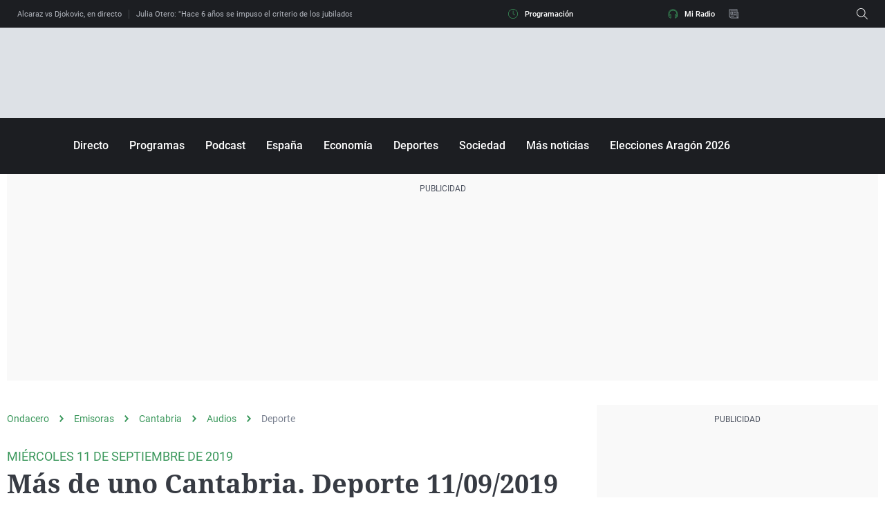

--- FILE ---
content_type: application/x-javascript;charset=utf-8
request_url: https://smetrics.ondacero.es/id?d_visid_ver=5.5.0&d_fieldgroup=A&mcorgid=09DCC8AD54D410FF0A4C98A6%40AdobeOrg&mid=91215201112912340150019492120929538629&ts=1769953251281
body_size: -37
content:
{"mid":"91215201112912340150019492120929538629"}